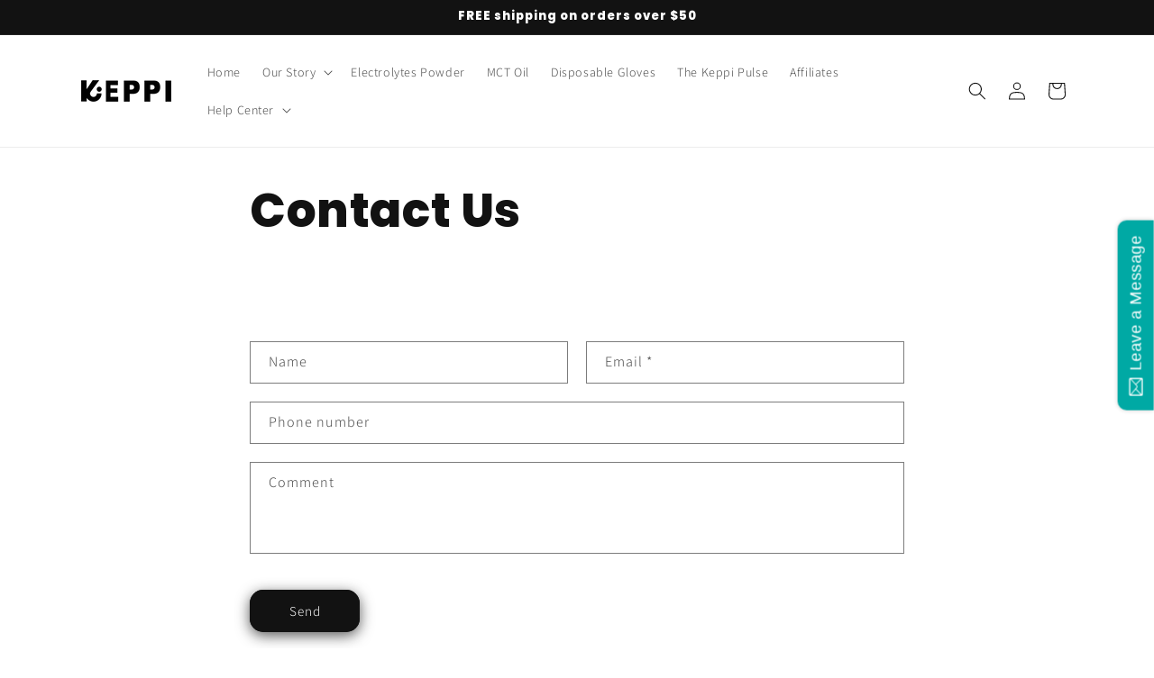

--- FILE ---
content_type: text/javascript; charset=utf-8
request_url: https://keppi.co/web-pixels@fcfee988w5aeb613cpc8e4bc33m6693e112/web-pixel-728858672@22e92c2ad45662f435e4801458fb78cc/sandbox/worker.modern.js
body_size: -538
content:
importScripts('https://keppi.co/cdn/wpm/sfcfee988w5aeb613cpc8e4bc33m6693e112m.js');
globalThis.shopify = self.webPixelsManager.createShopifyExtend('728858672', 'APP');
importScripts('/web-pixels/strict/app/web-pixel-728858672@22e92c2ad45662f435e4801458fb78cc.js');


--- FILE ---
content_type: text/javascript; charset=utf-8
request_url: https://keppi.co/web-pixels@fcfee988w5aeb613cpc8e4bc33m6693e112/web-pixel-41025584@18031546ee651571ed29edbe71a3550b/sandbox/worker.modern.js
body_size: -550
content:
importScripts('https://keppi.co/cdn/wpm/sfcfee988w5aeb613cpc8e4bc33m6693e112m.js');
globalThis.shopify = self.webPixelsManager.createShopifyExtend('41025584', 'APP');
importScripts('/web-pixels/strict/app/web-pixel-41025584@18031546ee651571ed29edbe71a3550b.js');


--- FILE ---
content_type: text/javascript; charset=utf-8
request_url: https://keppi.co/web-pixels@fcfee988w5aeb613cpc8e4bc33m6693e112/web-pixel-681246768@34ad157958823915625854214640f0bf/sandbox/worker.modern.js
body_size: -751
content:
importScripts('https://keppi.co/cdn/wpm/sfcfee988w5aeb613cpc8e4bc33m6693e112m.js');
globalThis.shopify = self.webPixelsManager.createShopifyExtend('681246768', 'APP');
importScripts('/web-pixels/strict/app/web-pixel-681246768@34ad157958823915625854214640f0bf.js');


--- FILE ---
content_type: text/javascript; charset=utf-8
request_url: https://keppi.co/web-pixels@fcfee988w5aeb613cpc8e4bc33m6693e112/web-pixel-597590064@0fb80394591dba97de0fece487c9c5e4/sandbox/worker.modern.js
body_size: -867
content:
importScripts('https://keppi.co/cdn/wpm/sfcfee988w5aeb613cpc8e4bc33m6693e112m.js');
globalThis.shopify = self.webPixelsManager.createShopifyExtend('597590064', 'APP');
importScripts('/web-pixels/strict/app/web-pixel-597590064@0fb80394591dba97de0fece487c9c5e4.js');
